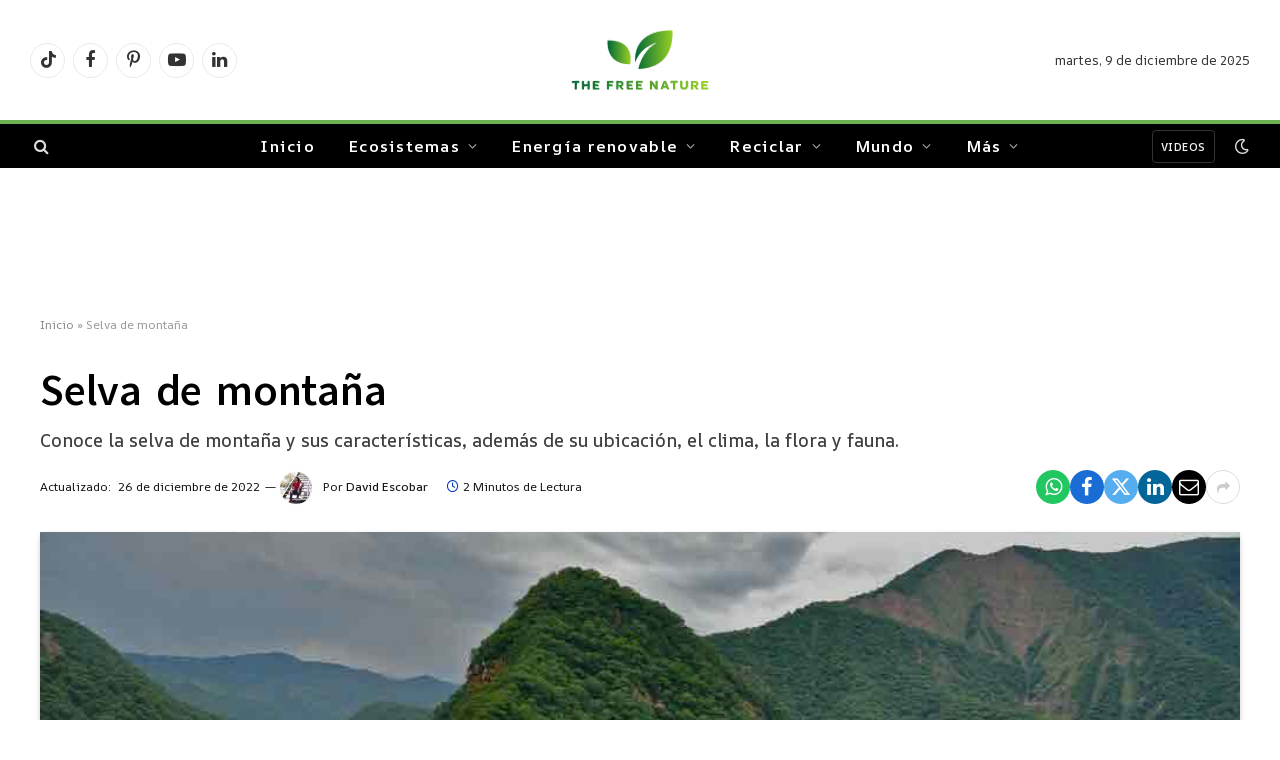

--- FILE ---
content_type: text/html; charset=utf-8
request_url: https://www.google.com/recaptcha/api2/aframe
body_size: 268
content:
<!DOCTYPE HTML><html><head><meta http-equiv="content-type" content="text/html; charset=UTF-8"></head><body><script nonce="EzbuDSDaYYB1AuvSqDZIvg">/** Anti-fraud and anti-abuse applications only. See google.com/recaptcha */ try{var clients={'sodar':'https://pagead2.googlesyndication.com/pagead/sodar?'};window.addEventListener("message",function(a){try{if(a.source===window.parent){var b=JSON.parse(a.data);var c=clients[b['id']];if(c){var d=document.createElement('img');d.src=c+b['params']+'&rc='+(localStorage.getItem("rc::a")?sessionStorage.getItem("rc::b"):"");window.document.body.appendChild(d);sessionStorage.setItem("rc::e",parseInt(sessionStorage.getItem("rc::e")||0)+1);localStorage.setItem("rc::h",'1765320633161');}}}catch(b){}});window.parent.postMessage("_grecaptcha_ready", "*");}catch(b){}</script></body></html>